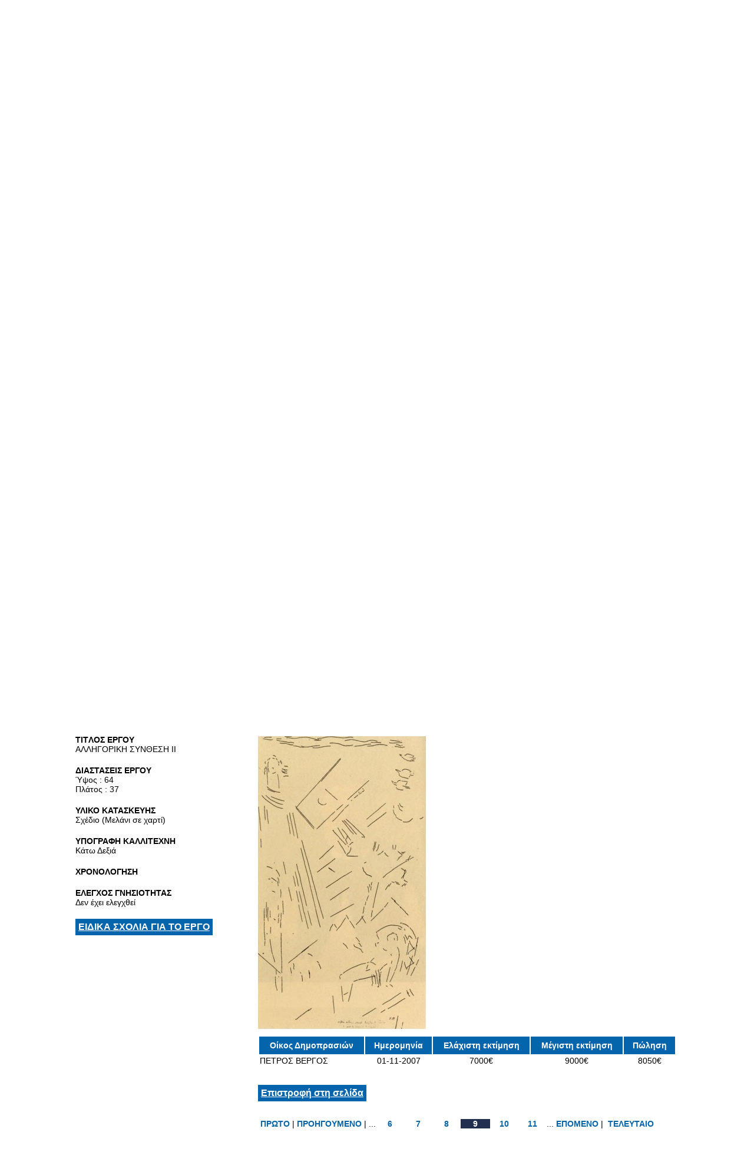

--- FILE ---
content_type: text/html; charset=UTF-8
request_url: http://www.nikias.gr/view_artist_additional.php?prod_id=841&ptid=7216&mode=fullpainting&mtag=11&chartpage=&page=1
body_size: 5029
content:
<!DOCTYPE html PUBLIC "-//W3C//DTD XHTML 1.0 Transitional//EN" "http://www.w3.org/TR/xhtml1/DTD/xhtml1-transitional.dtd">
<html xmlns="http://www.w3.org/1999/xhtml">
<head>
<title>Παρθένης Κωνσταντίνος - nikias.gr</title>
<base href="http://www.nikias.gr/" />

<meta http-equiv="content-type" content="text/html; charset=utf-8" />
<meta http-equiv="expires" content="0">
<meta name="resource-type" content="document">
<meta name="distribution" content="global">
<meta name="author" content="nikias.gr">
<meta name="keywords" content="Έλληνες ζωγράφοι, γνωματεύσεις έργων τέχνης, συντήρηση έργων τέχνης, δημοπρασίες, τσαρούχης, γύζης, γαΐτης, βολανάκης, παρθένης, τιμή εκτίμησης, bonhams, sothebys, vergos">
<meta name="description" content="Ερευνητικό κέντρο πιστοποίησης, συντήρησης και αποκατάστασης έργων τέχνης. Τιμές εκτίμησης και πώλησης δημοπρατημένων πινάκων Ελλήνων ζωγράφων.">
<meta name="robots" content="index, follow">
<meta name="revisit-after" content="1 days">
<meta name="rating" content="general">

<script type="text/javascript">
var sitewww = 'http://www.nikias.gr/';
</script>

<link rel="shortcut icon" href="favicon.ico" type="image/x-icon" />
<link href="http://www.nikias.gr/css/style.css" rel="stylesheet" type="text/css" media="screen"/>
<link href="http://www.nikias.gr/css/leftmenu.css" rel="stylesheet" type="text/css" media="screen"/>

<meta property="og:description" content=""/>
<meta property="og:title" content="Παρθένης Κωνσταντίνος"/>
<meta property="og:url" content="http://www.nikias.gr/view_artist_additional.php?prod_id=841&ptid=7216&mode=fullpainting&mtag=11&chartpage=&page=1"/>
<meta property="og:image" content="http://www.nikias.gr/images/like_img.jpg"/>
<link rel="stylesheet" type="text/css" href="css/csshorizontalmenu.css" />
<link rel="stylesheet" type="text/css" href="css/skin.css" />
<script type="text/javascript" src="js/jquery-1.7.1.min.js"></script>

<!--
<link rel="stylesheet" type="text/css" href="css/jquery.fancybox.css">
<script type="text/javascript" src="js/jquery.fancybox.pack.js"></script>
-->

<!--FANCYBOX-->
<script type="text/javascript" src="fancybox/lib/jquery.mousewheel-3.0.6.pack.js"></script>
<script type="text/javascript" src="fancybox/source/jquery.fancybox.js?v=2.1.5"></script>
<link rel="stylesheet" type="text/css" href="fancybox/source/jquery.fancybox.css?v=2.1.5" media="screen" />
<link rel="stylesheet" type="text/css" href="fancybox/source/helpers/jquery.fancybox-buttons.css?v=1.0.5" />
<script type="text/javascript" src="fancybox/source/helpers/jquery.fancybox-buttons.js?v=1.0.5"></script>
<!--FANCYBOX-->

<link rel="stylesheet" href="nivo/nivo-slider.css" type="text/css" media="screen" />
<script type="text/javascript" src="nivo/scripts/jquery.nivo.slider.pack.js"></script>

<script type="text/javascript" src="js/cmsfuncs.js"></script>

	<script type="text/javascript">
	$(document).ready(function () {
		$('html, body').animate({
	scrollTop: 1250		}, 0);
	});
	</script>
</head>
<body>

<!--analytics 15.12.2014-->
<script>
  (function(i,s,o,g,r,a,m){i['GoogleAnalyticsObject']=r;i[r]=i[r]||function(){
  (i[r].q=i[r].q||[]).push(arguments)},i[r].l=1*new Date();a=s.createElement(o),
  m=s.getElementsByTagName(o)[0];a.async=1;a.src=g;m.parentNode.insertBefore(a,m)
  })(window,document,'script','//www.google-analytics.com/analytics.js','ga');
  ga('create', 'UA-57561657-1', 'auto');
  ga('send', 'pageview');
</script>


<div id="header_container">
		<div id="header">
			<div class="logoDiv" onClick="javascript:location.href='http://www.nikias.gr/'"></div><!--//logoDiv-->
		
			<div class="mainN">
				<a href="#" class="main">ΣΥΝΕΡΓΑΤΕΣ</a>
				<a href="ell/contact/" class="main">ΕΠΙΚΟΙΝΩΝΙΑ</a>
				<a href="ell/infopage/2" class="main">ΠΟΙΟΙ ΕΙΜΑΣΤΕ</a>
				<a href="http://www.nikias.gr/" class="main">ΑΡΧΙΚΗ ΣΕΛΙΔΑ</a>
			</div><!--//mainN-->
		</div><!--//header-->

		<div id="header_bot">
			<div class="flags">
				<a href="index.php?language=Greek"><img src="images/gr.png"/></a>
				<a href="index.php?language=English"><img src="images/en.png"/></a>
				<a href="index.php?language=French"><img src="images/fr.png"/></a>
				<a href="index.php?language=Italic"><img src="images/it.png"/></a>

									<a href="index.php?language=Spanish"><img src="images/sp.png"/></a>
					<a href="index.php?language=Chinese"><img src="images/ch.png"/></a>
					<a href="index.php?language=Russian"><img src="images/ru.png"/></a>
							</div>

			<div class="social">
				<a href="http://www.facebook.com/centre.nikias" target="_blank"><img src="images/fb.png"/></a>
				<a href="#" target="_blank"><img src="images/tw.png"/></a>
			</div>

			<a href="#"><div class="login_but">ΣΥΝΔΕΘΕΙΤΕ ΣΤΟΝ ΝΙΚΙΑ</div></a>

			<div class="search">
					<form action="search.php">
						<input type="text" class="sField" name="search" value=""/>
						<input type="submit" value="" class="sSub" onmouseOver="this.className='sSub_hover'" onmouseOut="this.className='sSub'"/>
					</form>
			</div><!--//search-->	
				
		</div><!--//header_bot-->
		
		<div id="header_last">
			<a href="news2.php"><div class="announce_but">ΑΝΑΚΟΙΝΩΣΕΙΣ</div></a>

			<div class="horizontal_scroller">
				<div class="scrollingtext">
						<marquee behavior="scroll" direction="left" scrollamount="5" onMouseOver="this.stop()" onMouseOut="this.start()"><a href="full_news2.php?newsid=49">Ο ΝΙΚΙΑΣ ΠΡΟΣΦΑΤΑ ΕΧΕΙ ΕΝΤΑΞΕΙ ΣΤΟΝ ΕΠΙΣΤΗΜΟΝΙΚΟ ΤΟΥ ΕΞΟΠΛΙΣΜΟ ΤΟ ΝΕΟΕΙΣΑΧΘΕΝ ΓΙΑ ΠΡΩΤΗ ΦΟΡΑ ΣΤΗΝ ΕΛΛΑΔΑ  ΦΟΡΗΤΟ FTIR «4300» ΤΟΥ ΟΙΚΟΥ AGILENT TECHNOLOGIES</a>&nbsp;&nbsp;<a href="full_news2.php?newsid=48">Ο ΝΙΚΙΑΣ ΠΡΟΣΦΑΤΑ ΕΧΕΙ ΕΝΤΑΞΕΙ ΣΤΟΝ ΕΠΙΣΤΗΜΟΝΙΚΟ ΤΟΥ ΕΞΟΠΛΙΣΜΟ ΤΟ ΠΑΧΥΜΕΤΡΟ ΧΡΩΜΑΤΩΝ ΣΕ ΚΑΜΒΑ «ISOSCOPE FMP30» ΤΟΥ ΟΙΚΟΥ FISCHER</a>&nbsp;&nbsp;<a href="full_news2.php?newsid=47">Ο ΝΙΚΙΑΣ ΠΡΟΣΦΑΤΑ ΕΧΕΙ ΕΝΤΑΞΕΙ ΣΤΟΝ ΕΠΙΣΤΗΜΟΝΙΚΟ ΤΟΥ ΕΞΟΠΛΙΣΜΟ ΤΟ ΦΑΣΜΑΤΟΧΡΩΜΑΤΟΜΕΤΡΟ «CM-2600D» ΤΟΥ ΟΙΚΟΥ MINOLTA</a>&nbsp;&nbsp;<a href="full_news2.php?newsid=46">ΣΥΜΜΕΤΟΧΗ ΤΟΥ ΝΙΚΙΑ ΣΤΟ 13ο ΣΥΝΕΔΡΙΟ ΤΗΣ ΕΛΛΗΝΙΚΗΣ ΓΕΩΛΟΓΙΚΗΣ ΕΤΑΙΡΙΑΣ</a>&nbsp;&nbsp;<a href="full_news2.php?newsid=45">ΣΥΜΜΕΤΟΧΗ ΤΟΥ ΝΙΚΙΑ ΣΤΟ 6o ΣΥΜΠΟΣΙΟ ΕΛΛΗΝΙΚΗΣ ΑΡΧΑΙΟΜΕΤΡΙΚΗΣ ΕΤΑΙΡΙΑΣ</a>&nbsp;&nbsp;</marquee> 				</div><!--//scrollingtext-->
			</div><!--//horizontal_scroller-->

		</div><!--//header_last-->
	</div><!--//header_Container--><div id="main_container">
		<div id="wrapper">
			<div id="main">

				<div class="top_banner slider-wrapper theme-default">

					<div id="slider">
<div class="nivoSlider"><img src="http://www.nikias.gr/central_banner/proti-nsikia.jpg" border="0" alt="Βασική εικόνα Νικία" width="1004" height="317" /></div>
</div>
				</div>

				<div id="left">
					<div class="leftNv">
						<ul id="leftmenu1">
						<li><a  href='ell/categories/Έλληνες-Εικαστικοί' >ΕΛΛΗΝΕΣ ΕΙΚΑΣΤΙΚΟΙ</a>
<ul>
<li><a  href='ell/categories/Έλληνες-Ζωγράφοι' >ΕΛΛΗΝΕΣ ΖΩΓΡΑΦΟΙ</a>
<li><a  href='ell/categories/Έλληνες-Γλύπτες' >ΕΛΛΗΝΕΣ ΓΛΥΠΤΕΣ</a>
<li><a  href='ell/categories/Έλληνες-Χαράκτες' >ΕΛΛΗΝΕΣ ΧΑΡΑΚΤΕΣ</a>
<li><a  href='ell/categories/Έλληνες-Κεραμίστες' >ΕΛΛΗΝΕΣ ΚΕΡΑΜΙΣΤΕΣ</a>
<li><a  href='ell/categories/Έλληνες-Αγιογράφοι' >ΕΛΛΗΝΕΣ ΑΓΙΟΓΡΑΦΟΙ</a>
<li><a  href='ell/categories/Έλληνες-Σκιτσογράφοι' >ΕΛΛΗΝΕΣ ΣΚΙΤΣΟΓΡΑΦΟΙ</a>
</ul></li>
<li><a  href='ell/categories/ΣΥΝΤΗΡΗΣΕΙΣ' >ΣΥΝΤΗΡΗΣΕΙΣ</a>
<ul>
<li><a  href='ell/categories/ΚΕΡΑΜΙΚΑ' >ΚΕΡΑΜΙΚΑ</a>
<li><a  href='ell/categories/ΠΙΝΑΚΕΣ' >ΠΙΝΑΚΕΣ</a>
<li><a  href='ell/categories/ΑΓΙΟΓΡΑΦΙΕΣ' >ΑΓΙΟΓΡΑΦΙΕΣ</a>
<li><a  href='ell/categories/ΠΟΡΣΕΛΑΝΗ' >ΠΟΡΣΕΛΑΝΗ</a>
<li><a  href='ell/categories/ΓΥΑΛΙ' >ΓΥΑΛΙ</a>
<li><a  href='ell/categories/ΣΜΑΛΤΟ' >ΣΜΑΛΤΟ</a>
<li><a  href='ell/categories/ΑΝΑΠΑΛΑΙΩΣΗ-ΝΕΟΚΛΑΣΙΚΟΥ-ΧΩΡΟΥ' >ΑΝΑΠΑΛΑΙΩΣΗ ΝΕΟΚΛΑΣΙΚΟΥ ΧΩΡΟΥ</a>
</ul></li>
<li><a  href='ell/categories/Γνωματεύσεις-Αυθεντικότητας' >ΓΝΩΜΑΤΕΥΣΕΙΣ ΑΥΘΕΝΤΙΚΟΤΗΤΑΣ</a>
<ul>
<li><a  href='ell/categories/Θετικές-Τεκμηριώσεις' >ΘΕΤΙΚΕΣ ΤΕΚΜΗΡΙΩΣΕΙΣ</a>
<li><a  href='ell/categories/Αρνητικές-Τεκμηριώσεις' >ΑΡΝΗΤΙΚΕΣ ΤΕΚΜΗΡΙΩΣΕΙΣ</a>
</ul></li>
<li><a  href='ell/categories/Αρχαιομετρία' >ΑΡΧΑΙΟΜΕΤΡΙΑ</a></li>
<li><a  href='ell/categories/Επιστημονικός-Εξοπλισμός' >ΕΠΙΣΤΗΜΟΝΙΚΟΣ ΕΞΟΠΛΙΣΜΟΣ</a></li>
<li><a  href='view_exhibitions.php' >ΕΚΘΕΣΕΙΣ</a></li>
<li><a  href='view_lexicon.php' >ΛΕΞΙΚΟ ΚΑΛΛΙΤΕΧΝΙΚΩΝ ΟΡΩΝ</a></li>
<li><a  href='view_maintenance.php' >ΟΔΗΓΟΣ ΣΥΝΤΗΡΗΣΗΣ ΕΡΓΩΝ ΤΕΧΝΗΣ</a></li>
<li><a  href='news2.php' >ΑΝΑΚΟΙΝΩΣΕΙΣ</a></li>
<li><a  href='news.php' >ΤΑ ΝEΑ</a></li>
<li><a  href='news5.php' >ΣΧΟΛΙΑ</a></li>
						</ul>
					</div><!--//leftNv-->

					
				</div><!--//left-->

				
				<div id="right">
									<div class="main_title"><h1>ΑΛΛΗΓΟΡΙΚΗ ΣΥΝΘΕΣΗ ΙΙ: Παρθένης Κωνσταντίνος</h1></div><!--//main_title-->
									<div class="content"><div class="blue_button_cont"><div class="blue_button " ><a href="view_artist_additional.php?prod_id=841&mode=paintings">Προβολή Έργων Καλλιτέχνη</a></div><div class="blue_button"><a href="ell/product/Παρθένης-Κωνσταντίνος">Βιογραφικό</a></div><div class="blue_button"><a href="ell/charts/Παρθένης-Κωνσταντίνος">Στατιστικά στοιχεία Δημοπρατήσεων</a></div></div><div class="multi_tags"><span style="background:#999999; " class="mtag"><a href="view_artist_additional.php?prod_id=841&mode=paintings&mtag=9">Μικτή Τεχνική 11</a></span><span style="border:4px solid #333333;background:#fff;padding:1px 0;width:202px;color:#333333 " class="mtag">Σχέδιο 76</span><span style="background:#ff3333; " class="mtag"><a href="view_artist_additional.php?prod_id=841&mode=paintings&mtag=1">Ελαιογραφία 153</a></span><span style="background:#cc33cc; " class="mtag"><a href="view_artist_additional.php?prod_id=841&mode=paintings&mtag=16">Χαρακτική 1</a></span></div><div class="bigblacktitle">Ειδικές Πληροφορίες για τον Καλλιτέχνη</div><div class="blue_button_cont"><div class="blue_button " ><a href="view_artist_additional.php?prod_id=841&mode=comments">Κριτικές &amp; Σχόλια</div><div class="blue_button "><a href="view_artist_additional.php?prod_id=841&mode=inter">Συνεντεύξεις</a></div><div class="blue_button "><a href="view_artist_additional.php?prod_id=841&mode=ratings">Αξιολόγηση</a></div><div class="blue_button "><a href="view_artist_additional.php?prod_id=841&mode=lab">Υφολογική - Εργαστηριακή ανάλυση</a></div></div></div></div><!--right--><!--content--><div class="clear"></div><div class="fullwidthprod"><div class="fullwidthprod_in">		<div class="full_painting_left">
		<p><span>TITΛΟΣ ΕΡΓΟΥ</span>ΑΛΛΗΓΟΡΙΚΗ ΣΥΝΘΕΣΗ ΙΙ</p><p><span>ΔΙΑΣΤΑΣΕΙΣ ΕΡΓΟΥ</span>Ύψος : 64<br/>Πλάτος : 37<br/></p><p><span>ΥΛΙΚΟ ΚΑΤΑΣΚΕΥΗΣ</span>Σχέδιο (Μελάνι σε χαρτί)</p><p><span>ΥΠΟΓΡΑΦΗ ΚΑΛΛΙΤΕΧΝΗ</span>Κάτω Δεξιά</p><p><span>ΧΡΟΝΟΛΟΓΗΣΗ</span></p><p><span>ΕΛΕΓΧΟΣ ΓΝΗΣΙΟΤΗΤΑΣ</span>Δεν έχει ελεγχθεί</p><div class="blue_button"><a href="view_artist_additional.php?prod_id=841&ptid=7216&mode=painting_comments&mtag=11&chartpage=&paintspage=1">ΕΙΔΙΚΑ ΣΧΟΛΙΑ ΓΙΑ ΤΟ ΕΡΓΟ</a></div>		</div>
		<div class="full_painting_right">						

		<div class="fullpainting_img"><a href="products_img/paint_7663.jpg" class="fancybox"><img src="products_img/tcache/f/e/thumb_fsdprel__710x500_paint_7663.jpg" border="0" alt="Παρθένης Κωνσταντίνος" class="fullphotobox" title="ΑΛΛΗΓΟΡΙΚΗ ΣΥΝΘΕΣΗ ΙΙ" />		</a></div>
		<table class="thesizes">
					<tr>
					<td class="title">Οίκος Δημοπρασιών</td>
					<td class="title">Ημερομηνία</td>
					<td class="title">Ελάχιστη εκτίμηση</td>
					<td class="title">Μέγιστη εκτίμηση</td>
					<td class="title">Πώληση</td>
					</tr>
					<tr><td style="text-align:left;">ΠΕΤΡΟΣ ΒΕΡΓΟΣ</td><td>01-11-2007</td><td>7000&euro;</td><td>9000&euro;</td><td>8050&euro;</td></tr></table><div class="blue_button"><a href="view_artist_additional.php?prod_id=841&mode=paintings&page=1&mtag=11">Επιστροφή στη σελίδα</a></div><div class="clear"></div><div class="page_selector_in">
<a href="view_artist_additional.php?mode=fullpainting&prod_id=841&mtag=11&ptid=1153&page=1" >ΠΡΩΤΟ</a>|<a href="view_artist_additional.php?mode=fullpainting&prod_id=841&mtag=11&ptid=5754&page=1" >ΠΡΟΗΓΟΥΜΕΝΟ</a>| ...<a href="view_artist_additional.php?mode=fullpainting&mtag=11&prod_id=841&ptid=4529&page=1"  class='pagenumbr'>6</a><a href="view_artist_additional.php?mode=fullpainting&mtag=11&prod_id=841&ptid=5753&page=1"  class='pagenumbr'>7</a><a href="view_artist_additional.php?mode=fullpainting&mtag=11&prod_id=841&ptid=5754&page=1"  class='pagenumbr'>8</a><strong class="selected pagenumbr">9</strong><a href="view_artist_additional.php?mode=fullpainting&mtag=11&prod_id=841&ptid=7217&page=2"  class='pagenumbr'>10</a><a href="view_artist_additional.php?mode=fullpainting&mtag=11&prod_id=841&ptid=7247&page=2"  class='pagenumbr'>11</a>...<a href="view_artist_additional.php?mode=fullpainting&prod_id=841&mtag=11&ptid=7217&page=2" >ΕΠΟΜΕΝΟ</a>| <a href="view_artist_additional.php?mode=fullpainting&mtag=11&prod_id=841&ptid=27581&page=9" >ΤΕΛΕΥΤΑΙΟ</a></div><!--//page_selector_in-->
</div><!--full_painting_right--></div><!--//content-->
				</div><!--//right-->
			</div><!--//main-->
		</div><!--//wrapper-->
	</div><!--//main_container-->
	<div id="footer_container">
		<div id="footer_left_part"></div>

		<div id="footer">
			<div class="footer_left">
				<div class="footer_nav1"><a href='ell/categories/Έλληνες-Εικαστικοί' class="fn1">ΕΛΛΗΝΕΣ ΕΙΚΑΣΤΙΚΟΙ</a>
<a href='ell/categories/ΣΥΝΤΗΡΗΣΕΙΣ' class="fn1">ΣΥΝΤΗΡΗΣΕΙΣ</a>
<a href='ell/categories/Γνωματεύσεις-Αυθεντικότητας' class="fn1">ΓΝΩΜΑΤΕΥΣΕΙΣ ΑΥΘΕΝΤΙΚΟΤΗΤΑΣ</a>
<a href='ell/categories/Αρχαιομετρία' class="fn1">ΑΡΧΑΙΟΜΕΤΡΙΑ</a>
<a href='ell/categories/Επιστημονικός-Εξοπλισμός' class="fn1">ΕΠΙΣΤΗΜΟΝΙΚΟΣ ΕΞΟΠΛΙΣΜΟΣ</a>
<a href="view_exhibitions.php" class="fn1">ΕΚΘΕΣΕΙΣ</a></div><div class="footer_nav2"><a href='view_lexicon.php' class="fn2">ΛΕΞΙΚΟ ΚΑΛΛΙΤΕΧΝΙΚΩΝ ΟΡΩΝ</a>
<a href='news2.php'  class="fn2">ΑΝΑΚΟΙΝΩΣΕΙΣ</a>
<a href='news5.php'  class="fn2">ΣΧΟΛΙΑ</a>
<a href='news.php'  class="fn2">ΤΑ ΝEΑ</a>
<a href="ell/guestpaintings/" class="fn2">ΠΙΝΑΚΕΣ ΕΠΙΣΚΕΠΤΩΝ</a>
<a href="ell/guestobjects/" class="fn2">ΑΝΤΙΚΕΙΜΕΝΑ ΕΠΙΣΚΕΠΤΩΝ</a>
</div>			</div><!--//footer_left-->
		</div><!--//footer-->
	</div><!--//footer_container-->

	<div id="footer_bot_container">
		<div id="footer_bot">
			<div class="footer_right"><span title="0.2329">&copy;</span> NIKIAS 2026 <a href="ell/infopage/6">Όροι και προϋποθέσεις χρήσης</a> | Κατασκευή ιστοσελίδων - www.qualityweb.gr</div><!--//footer_right-->
		</div><!--//footer_bot-->
	</div><!--//footer_bot_container-->
</body>
</html>


--- FILE ---
content_type: text/css
request_url: http://www.nikias.gr/css/csshorizontalmenu.css
body_size: 520
content:
.horizontalcssmenu ul{margin: 0;padding: 0;list-style-type: none;}
/*Top level list items*/
.horizontalcssmenu ul li{position: relative;display: inline;float: left;padding:0 5px 0 0;}
/*Top level menu link items style*/
.horizontalcssmenu ul li a{display: block;clear:left;float:left;height:30px;padding:15px 34px 0 34px;text-decoration: none;color:#fff;text-align:center;font: bold 11px Tahoma;}
/*Sub level menu*/
.horizontalcssmenu ul li ul{left:0;top:0px;border: 1px solid #202020;position: absolute;display: block;visibility: hidden;color:#000;z-index: 100;background:#E2E2E2;}
/*Sub level menu list items*/
.horizontalcssmenu ul li ul li{display: inline;clear:left;}
/*Sub level menu links style */
.horizontalcssmenu ul li ul li a , .horizontalcssmenu ul li ul li a:visited{width:150px;height:auto;text-align:left;font-weight:normal;color:#000;padding: 5px 5px;}
.horizontalcssmenu ul li ul li a:hover , .horizontalcssmenu ul li ul li a:active{color:#000;font-weight:bold;}
.horizontalcssmenu ul li a:hover{background:url(../images/topNv_hover.jpg) repeat-x;}
.horizontalcssmenu .arrowdiv{position: absolute;right: 0;}
* html p#iepara{padding-top: 1em;}
.edge1 {border-right:1px solid #3f424c;}
.edge2 {border-right:1px solid #3f424c;}
.edge3{}

--- FILE ---
content_type: text/css
request_url: http://www.nikias.gr/css/skin.css
body_size: 683
content:
.jcarousel-skin-tango .jcarousel-container {
    -moz-border-radius: 10px;
    background: #F0F6F9;
    border: 1px solid #346F97;
}

.jcarousel-skin-tango .jcarousel-direction-rtl {
	direction: rtl;
}

.jcarousel-skin-tango .jcarousel-container-horizontal {
    width: 582px;
    padding: 20px 40px;
	overflow:hidden;
}

.jcarousel-skin-tango .jcarousel-container-vertical {
    width: 75px;
    height: 245px;
    padding: 40px 20px;
}

.jcarousel-skin-tango .jcarousel-clip-horizontal {
    width:  582px;
    height: 75px;
}

.jcarousel-skin-tango .jcarousel-clip-vertical {
    width:  75px;
    height: 245px;
}

.jcarousel-skin-tango .jcarousel-item {
    width: 75px;
    height: 75px;
}

.jcarousel-skin-tango .jcarousel-item-horizontal {
	margin-left: 0;
    margin-right: 10px;
}

.jcarousel-skin-tango .jcarousel-direction-rtl .jcarousel-item-horizontal {
	margin-left: 10px;
    margin-right: 0;
}

.jcarousel-skin-tango .jcarousel-item-vertical {
    margin-bottom: 10px;
}

.jcarousel-skin-tango .jcarousel-item-placeholder {
    background: #fff;
    color: #000;
}

/**
 *  Horizontal Buttons
 */
.jcarousel-skin-tango .jcarousel-next-horizontal {
    position: absolute;
    top: 43px;
    right: 5px;
    width: 32px;
    height: 32px;
    cursor: pointer;
    background: transparent url(../images/next-horizontal.png) no-repeat 0 0;
}

.jcarousel-skin-tango .jcarousel-direction-rtl .jcarousel-next-horizontal {
    left: 5px;
    right: auto;
    background-image: url(../images/prev-horizontal.png);
}

.jcarousel-skin-tango .jcarousel-next-horizontal:hover {
    background-position: -32px 0;
}

.jcarousel-skin-tango .jcarousel-next-horizontal:active {
    background-position: -64px 0;
}

.jcarousel-skin-tango .jcarousel-next-disabled-horizontal,
.jcarousel-skin-tango .jcarousel-next-disabled-horizontal:hover,
.jcarousel-skin-tango .jcarousel-next-disabled-horizontal:active {
    cursor: default;
    background-position: -96px 0;
}

.jcarousel-skin-tango .jcarousel-prev-horizontal {
    position: absolute;
    top: 43px;
    left: 5px;
    width: 32px;
    height: 32px;
    cursor: pointer;
    background: transparent url(../images/prev-horizontal.png) no-repeat 0 0;
}

.jcarousel-skin-tango .jcarousel-direction-rtl .jcarousel-prev-horizontal {
    left: auto;
    right: 5px;
    background-image: url(../images/next-horizontal.png);
}

.jcarousel-skin-tango .jcarousel-prev-horizontal:hover {
    background-position: -32px 0;
}

.jcarousel-skin-tango .jcarousel-prev-horizontal:active {
    background-position: -64px 0;
}

.jcarousel-skin-tango .jcarousel-prev-disabled-horizontal,
.jcarousel-skin-tango .jcarousel-prev-disabled-horizontal:hover,
.jcarousel-skin-tango .jcarousel-prev-disabled-horizontal:active {
    cursor: default;
    background-position: -96px 0;
}

/**
 *  Vertical Buttons
 */
.jcarousel-skin-tango .jcarousel-next-vertical {
    position: absolute;
    bottom: 5px;
    left: 43px;
    width: 32px;
    height: 32px;
    cursor: pointer;
    background: transparent url(../images/next-vertical.png) no-repeat 0 0;
}

.jcarousel-skin-tango .jcarousel-next-vertical:hover {
    background-position: 0 -32px;
}

.jcarousel-skin-tango .jcarousel-next-vertical:active {
    background-position: 0 -64px;
}

.jcarousel-skin-tango .jcarousel-next-disabled-vertical,
.jcarousel-skin-tango .jcarousel-next-disabled-vertical:hover,
.jcarousel-skin-tango .jcarousel-next-disabled-vertical:active {
    cursor: default;
    background-position: 0 -96px;
}

.jcarousel-skin-tango .jcarousel-prev-vertical {
    position: absolute;
    top: 5px;
    left: 43px;
    width: 32px;
    height: 32px;
    cursor: pointer;
    background: transparent url(../images/prev-vertical.png) no-repeat 0 0;
}

.jcarousel-skin-tango .jcarousel-prev-vertical:hover {
    background-position: 0 -32px;
}

.jcarousel-skin-tango .jcarousel-prev-vertical:active {
    background-position: 0 -64px;
}

.jcarousel-skin-tango .jcarousel-prev-disabled-vertical,
.jcarousel-skin-tango .jcarousel-prev-disabled-vertical:hover,
.jcarousel-skin-tango .jcarousel-prev-disabled-vertical:active {
    cursor: default;
    background-position: 0 -96px;
}
